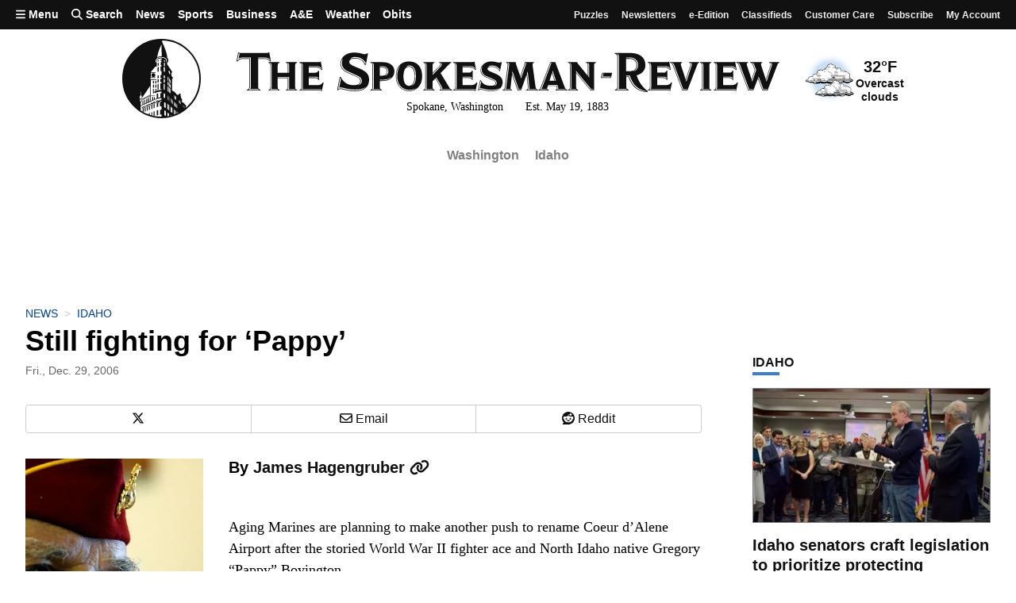

--- FILE ---
content_type: text/html; charset=utf-8
request_url: https://givebutter.com/embed/c/support-local-journalism?goalBar=false&gba_gb.element.id=p57vbL
body_size: 3721
content:
<!DOCTYPE HTML>
<html lang="en">
<head>
    <meta http-equiv="X-UA-Compatible" content="IE=edge">
    <meta http-equiv="Content-Type" content="text/html; charset=utf-8"/>
    <meta name="viewport" content="width=device-width, initial-scale=1, maximum-scale=1.0, user-scalable=no">
    <meta name="csrf-token" content="VpW3OggEi2XaIDhO7jiOAuVsqrgTqyNBZNYyTc0n">
            <link rel="canonical" href="https://givebutter.com/support-local-journalism">
        <title>Support Local Journalism</title>
    <!-- Global site tag (gtag.js) - Google Analytics -->
<script async src="https://www.googletagmanager.com/gtag/js?id=UA-75318216-1"></script>
<script>
  window.dataLayer = window.dataLayer || [];
  function gtag(){
      dataLayer.push(arguments);
      if (typeof dataLayerAccount != 'undefined') {
          dataLayerAccount.push(arguments);
      }
  }
  gtag('js', new Date());

  gtag('config', 'UA-75318216-1');
</script>
    <script>window.TURNSTILE_SITE_KEY = "0x4AAAAAAAA2KihRyLSs4aGX";</script>
    <script src="https://challenges.cloudflare.com/turnstile/v0/api.js?onload=onloadTurnstileCallback&render=explicit" defer></script>
    <link rel="preload" as="style" href="https://givebuttercdn.com/build/main.Dg8_JZTH.1.0.0.css" /><link rel="preload" as="style" href="https://givebuttercdn.com/build/commonv2.3LIjGGqw.1.0.0.css" /><link rel="stylesheet" href="https://givebuttercdn.com/build/main.Dg8_JZTH.1.0.0.css" /><link rel="stylesheet" href="https://givebuttercdn.com/build/commonv2.3LIjGGqw.1.0.0.css" />    <script async
            src="https://maps.googleapis.com/maps/api/js?key=AIzaSyA-HrsGwQ0MW-YRyd-jp_YqJ0RmuY5LLqs&libraries=places&callback=Function.prototype"></script>
    <script src="https://kit.fontawesome.com/c37fafd8d9.js" defer crossorigin="anonymous"></script>
    <!-- Givebutter Elements -->
<script>
    window.Givebutter=window.Givebutter||function(){(Givebutter.q=Givebutter.q||[]).push(arguments)};Givebutter.l=+new Date;
    window.Givebutter('setOptions',
        {"accountId":"zN1p7WO2gDzLLkGa","bubble":false,"campaign":"WO7Z3C"}    );
</script>
<script async src="https://js.givebutter.com/elements/latest.js" ></script>
<!-- End Givebutter Elements -->
        <script>
        window.addEventListener('load', function () {
            window.parent.postMessage('givebutter-form-loaded', '*');
            document.querySelector('#__givebutter_flow__main [data-flow-component]')?.dispatchEvent(new CustomEvent('widgetLoaded.flow'));
        });

        window.GB_CAMPAIGN = {"id":358740,"type":"collect","title":"Support Local Journalism","description":null,"url":"https:\/\/givebutter.com\/support-local-journalism","creator_name":"Comma","goal":25000,"raised":"5166.50","raised_percentage":20,"account_id":175625,"cover":{"url":"https:\/\/givebutter.s3.amazonaws.com\/media\/DXKq45xGgeCqo92FdG8Fu26W9L2KMat3KbAxdyQg.png","type":"image","source":"upload"},"page":null,"mode":null,"tab":null,"code":null,"member":null,"team":null,"user":null,"share_links":{"url":"https:\/\/givebutter.com\/support-local-journalism","facebook":"https:\/\/www.facebook.com\/sharer\/sharer.php?u=https:\/\/givebutter.com\/support-local-journalism","twitter":"https:\/\/x.com\/intent\/post?url=https:\/\/givebutter.com\/support-local-journalism&text=Join me in raising money for Comma! via @givebutter","linkedin":"https:\/\/www.linkedin.com\/shareArticle?mini=true&url=https:\/\/givebutter.com\/support-local-journalism","whatsapp":"https:\/\/api.whatsapp.com\/send?text=Join me in raising money for Comma! https:\/\/givebutter.com\/support-local-journalism","email":"mailto:?subject=Please%20join%20me%20in%20raising%20money%20for%20Comma&body=Hi there,%0D%0A%0D%0AI am raising money for Comma. Please join me in supporting this cause!%0D%0A%0D%0AYou can easily make a donation by going to https:\/\/givebutter.com\/support-local-journalism%0D%0A%0D%0AThank you!","instagram":null},"settings":[{"id":4466902,"configurable_type":"App\\Models\\Campaign\\Campaign","configurable_id":358740,"code":500,"active":true,"created_at":"2025-02-06T18:16:02.000000Z","updated_at":"2025-02-06T18:16:02.000000Z","name":"disable_team_fundraising","type":"boolean","value":true},{"id":6894950,"configurable_type":"App\\Models\\Campaign\\Campaign","configurable_id":358740,"code":205,"active":false,"created_at":"2026-01-11T02:15:35.000000Z","updated_at":"2026-01-11T02:15:35.000000Z","name":"theme_color","type":"string","value":null},{"id":6894951,"configurable_type":"App\\Models\\Campaign\\Campaign","configurable_id":358740,"code":208,"active":false,"created_at":"2026-01-11T02:16:02.000000Z","updated_at":"2026-01-11T02:16:02.000000Z","name":"use_actual_cover_size","type":"boolean","value":false},{"id":6894955,"configurable_type":"App\\Models\\Campaign\\Campaign","configurable_id":358740,"code":369,"active":false,"created_at":"2026-01-11T02:17:05.000000Z","updated_at":"2026-01-11T02:17:05.000000Z","name":"hide_other_option","type":"boolean","value":false},{"id":6894956,"configurable_type":"App\\Models\\Campaign\\Campaign","configurable_id":358740,"code":301,"active":false,"created_at":"2026-01-11T02:17:05.000000Z","updated_at":"2026-01-11T02:17:05.000000Z","name":"minimum_donation","type":"decimal","value":null},{"id":6894957,"configurable_type":"App\\Models\\Campaign\\Campaign","configurable_id":358740,"code":358,"active":true,"created_at":"2026-01-11T02:17:05.000000Z","updated_at":"2026-01-11T02:17:05.000000Z","name":"custom_donation_amounts","type":"App\\Casts\\Settings\\CustomDonationAmountsSetting","value":{"once":[{"value":1000},{"value":500},{"value":250},{"value":100},{"value":55},{"value":25},{"value":5000,"description":null},{"value":10000,"description":null}],"monthly":[{"value":250},{"value":100},{"value":50},{"value":25},{"value":15},{"value":5}],"quarterly":[{"value":1000},{"value":500},{"value":250},{"value":100},{"value":50},{"value":25}],"yearly":[{"value":2500},{"value":1000},{"value":500},{"value":250},{"value":100},{"value":50}]}},{"id":6894958,"configurable_type":"App\\Models\\Campaign\\Campaign","configurable_id":358740,"code":312,"active":true,"created_at":"2026-01-11T02:17:05.000000Z","updated_at":"2026-01-11T02:17:05.000000Z","name":"display_frequencies","type":"json","value":["once","monthly","yearly"]},{"id":6894959,"configurable_type":"App\\Models\\Campaign\\Campaign","configurable_id":358740,"code":311,"active":true,"created_at":"2026-01-11T02:17:05.000000Z","updated_at":"2026-01-11T02:17:05.000000Z","name":"default_frequency","type":"string","value":"once"},{"id":6894960,"configurable_type":"App\\Models\\Campaign\\Campaign","configurable_id":358740,"code":305,"active":false,"created_at":"2026-01-11T02:17:05.000000Z","updated_at":"2026-01-11T02:17:05.000000Z","name":"disable_recurring","type":"boolean","value":false}],"funds":[],"event":null,"amounts":[{"value":1000},{"value":500},{"value":250},{"value":100},{"value":55},{"value":25},{"value":5000,"description":null},{"value":10000,"description":null}],"teams":[],"members":[],"account_name":"Comma","account_logo":"https:\/\/givebutter.s3.amazonaws.com\/profiles\/t7VkD1po7KgB2fqsqcmagPyf7T6vnYPkYBqinwDU.png","custom_fields":[],"ticket_custom_fields":[],"items":[],"display_items":[],"applied_promo":null,"errors":[],"transactionsPermitted":true,"promo_code_count":0,"url_params":[],"allow_auto_registration":false,"configurations":{"team_heading":"Team Member","hide_message_creation":true,"show_donation_flow_checkout_anonymous":false,"has_team_fundraising":false,"has_multi_team_fundraising":false,"require_team_for_members":false,"has_descriptions":false,"has_match":false,"dedications":true,"require_phone":false,"require_address":false,"disable_company_field":false,"flow_heading":"Choose amount","funds":{"enabled":true,"default":null,"funds":[]},"pricing":{"fees_enabled":true,"can_edit_fee":true,"tips_enabled":true},"recurring":{"enabled":true,"default":"once","frequencies":["once","monthly","yearly"]},"amounts_by_frequency":{"once":[{"value":1000},{"value":500},{"value":250},{"value":100},{"value":55},{"value":25},{"value":5000,"description":null},{"value":10000,"description":null}],"quarterly":[{"value":1000},{"value":500},{"value":250},{"value":100},{"value":50},{"value":25}],"monthly":[{"value":250},{"value":100},{"value":50},{"value":25},{"value":15},{"value":5}],"yearly":[{"value":2500},{"value":1000},{"value":500},{"value":250},{"value":100},{"value":50}]},"default_frequency":"once","registration":{"minimum":null,"goal":[],"description":[]},"accepted_payment_methods":["ach","card","digital_wallet","paypal","venmo","cashapp"],"payment_methods":{"is_admin":false,"check":{"message":null,"locked":false},"chariot":{"key":null}}}};
        window.givebutterDefaults = window.GB_CAMPAIGN.url_params;
    </script>
    <style>
       :root {
            --color-gbtheme-50: 208 244 250;--color-gbtheme-100: 167 234 245;--color-gbtheme-200: 126 224 241;--color-gbtheme-300: 85 215 237;--color-gbtheme-400: 43 205 232;--color-gbtheme-500: 22 182 209;--color-gbtheme-550: 18 153 176;--color-gbtheme-600: 15 125 143;--color-gbtheme-700: 11 96 111;--color-gbtheme-800: 8 68 78;--color-gbtheme-900: 4 40 46;
        }

        html, body {
            height: auto;
            background-color: transparent;
        }

        
        @media (min-width: 519px) {
            html, body {
                height: auto;
            }
        }
    </style>
    </head>
<body>
    <div class="">
        <script>
    window.fbAsyncInit = function() {
        FB.init({
            appId            : "882821921830527",
            autoLogAppEvents : true,
            xfbml            : true,
            version          : 'v12.0'
        });
    };
</script>
<script async defer crossorigin="anonymous" src="https://connect.facebook.net/en_US/sdk.js"></script>
        <div id="__givebutter_flow__main" class="h-full" data-is-widget="true" data-donation-flow-inline="true"></div>
        <script>
  window.stripe_pk_key = "pk_live_517qVRFEBuKNYj3GGrfRFn4DTvNfHqNs8CSXnjmdgbQ9qlum98lytMIwwnDlFQ6QCpBP1OBn3rNGf4lNVfR2VqMa1002t2ZLBrn";
  window.paypal_bn_code = "Givebutter_SP_PCP";
  window.paypal_merchant_id = "WGWT7HAPF5FMQ"; // Givebutter-Paypal Connected Path Account
  window.paypal_client_id = "AUWvqUuYfJOkAOAGSJGIkT_hEvWu21If33mwPzsczKiPk-b5f_z8wf0QLbPSpc61Zeou4sGFo06w_Neh";
  window.paypal_tips_merchant_id = "ML28EZJ6UFFHW";
  window.paypal_pa_merchant_id = null;
  window.braintree_tk_key = "production_fgxg6z3w_z75ps4yx924ksytr";
  window.braintree_env = "production";
</script>
<script src="https://js.stripe.com/v3/"></script>
<script src="https://cdn.plaid.com/link/v2/stable/link-initialize.js"></script>
<style>
    #venmo-desktop-iframe {
        z-index: 2147483005 !important;
    }
</style>
<script src="https://js.braintreegateway.com/web/3.102.0/js/client.min.js"></script>
<script src="https://js.braintreegateway.com/web/3.102.0/js/paypal-checkout.min.js"></script>
<script src="https://js.braintreegateway.com/web/3.102.0/js/venmo.min.js"></script>
<script src="https://js.braintreegateway.com/web/3.102.0/js/data-collector.min.js"></script>



        <link rel="preload" as="style" href="https://givebuttercdn.com/build/Flow.BHoT9eqK.1.0.0.css" /><link rel="preload" as="style" href="https://givebuttercdn.com/build/Input.-upIzhgl.1.0.0.css" /><link rel="preload" as="style" href="https://givebuttercdn.com/build/Anonymous.s6mAnsih.1.0.0.css" /><link rel="preload" as="style" href="https://givebuttercdn.com/build/ContactInfo.DndYET0D.1.0.0.css" /><link rel="preload" as="style" href="https://givebuttercdn.com/build/datetime.BaDG-bcf.1.0.0.css" /><link rel="modulepreload" href="https://givebuttercdn.com/build/embed.BbRl24d4.1.0.0.js" /><link rel="modulepreload" href="https://givebuttercdn.com/build/Flow.VBOP95bu.1.0.0.js" /><link rel="modulepreload" href="https://givebuttercdn.com/build/EventTicketsFlow.Ui_QFNTc.1.0.0.js" /><link rel="modulepreload" href="https://givebuttercdn.com/build/bundle-mjs.Bv3UvERr.1.0.0.js" /><link rel="modulepreload" href="https://givebuttercdn.com/build/utils.B-yYTCQS.1.0.0.js" /><link rel="modulepreload" href="https://givebuttercdn.com/build/Input.BxuuYb4C.1.0.0.js" /><link rel="modulepreload" href="https://givebuttercdn.com/build/_commonjsHelpers.D6-XlEtG.1.0.0.js" /><link rel="modulepreload" href="https://givebuttercdn.com/build/Anonymous.CmvhAwtG.1.0.0.js" /><link rel="modulepreload" href="https://givebuttercdn.com/build/ContactInfo.DjALyfoo.1.0.0.js" /><link rel="modulepreload" href="https://givebuttercdn.com/build/filepond-plugin-file-validate-type.esm.BBJIYh9x.1.0.0.js" /><link rel="modulepreload" href="https://givebuttercdn.com/build/index.CnxpDIFU.1.0.0.js" /><link rel="modulepreload" href="https://givebuttercdn.com/build/index.DYVuyAVS.1.0.0.js" /><link rel="modulepreload" href="https://givebuttercdn.com/build/numeral.B_3j-8rd.1.0.0.js" /><link rel="modulepreload" href="https://givebuttercdn.com/build/usePosthog.B2nNo3wX.1.0.0.js" /><link rel="modulepreload" href="https://givebuttercdn.com/build/instagram-icon.CSwi9nxw.1.0.0.js" /><link rel="modulepreload" href="https://givebuttercdn.com/build/lodash.BO3WkLpc.1.0.0.js" /><link rel="modulepreload" href="https://givebuttercdn.com/build/datetime.BbZeFkZq.1.0.0.js" /><link rel="modulepreload" href="https://givebuttercdn.com/build/client.DZflzfXp.1.0.0.js" /><link rel="modulepreload" href="https://givebuttercdn.com/build/lottie.DjWonnVX.1.0.0.js" /><link rel="stylesheet" href="https://givebuttercdn.com/build/Flow.BHoT9eqK.1.0.0.css" /><link rel="stylesheet" href="https://givebuttercdn.com/build/Input.-upIzhgl.1.0.0.css" /><link rel="stylesheet" href="https://givebuttercdn.com/build/Anonymous.s6mAnsih.1.0.0.css" /><link rel="stylesheet" href="https://givebuttercdn.com/build/ContactInfo.DndYET0D.1.0.0.css" /><link rel="stylesheet" href="https://givebuttercdn.com/build/datetime.BaDG-bcf.1.0.0.css" /><script type="module" src="https://givebuttercdn.com/build/embed.BbRl24d4.1.0.0.js"></script>    </div>
<script defer src="https://static.cloudflareinsights.com/beacon.min.js/vcd15cbe7772f49c399c6a5babf22c1241717689176015" integrity="sha512-ZpsOmlRQV6y907TI0dKBHq9Md29nnaEIPlkf84rnaERnq6zvWvPUqr2ft8M1aS28oN72PdrCzSjY4U6VaAw1EQ==" data-cf-beacon='{"version":"2024.11.0","token":"1bfcbeb839e54b51a8653628433e81ad","server_timing":{"name":{"cfCacheStatus":true,"cfEdge":true,"cfExtPri":true,"cfL4":true,"cfOrigin":true,"cfSpeedBrain":true},"location_startswith":null}}' crossorigin="anonymous"></script>
</body>
